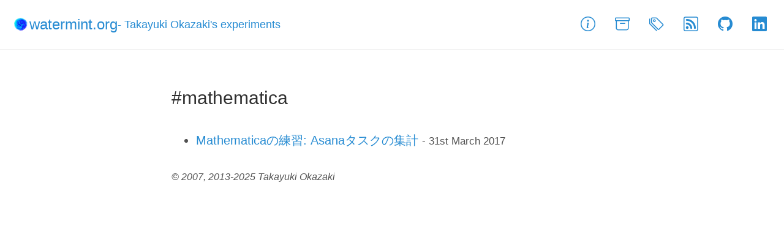

--- FILE ---
content_type: text/html; charset=utf-8
request_url: https://watermint.org/tags/mathematica/
body_size: 2753
content:
<!DOCTYPE html> <html> <head> <meta http-equiv="Content-Type" content="text/html; charset=utf-8"> <meta http-equiv="X-UA-Compatible" content="IE=edge"> <meta name="viewport" content="width=device-width, initial-scale=1.0, maximum-scale=1"> <title> &middot; watermint.org </title> <link rel="apple-touch-icon" sizes="180x180" href="/public/apple-touch-icon-180x180.png"> <link rel="icon" type="image/png" sizes="32x32" href="/public/favicon-32.png"> <link rel="icon" type="image/png" sizes="192x192" href="/public/android-chrome-192x192.png"> <link rel="icon" type="image/png" sizes="512x512" href="/public/favicon-512.png"> <link rel="alternate" type="application/rss+xml" title="RSS" href="/atom.xml"> <link rel="stylesheet" href="https://cdn.jsdelivr.net/npm/bootstrap-icons@1.11.3/font/bootstrap-icons.css"> <style>*{-webkit-box-sizing:border-box;-moz-box-sizing:border-box;box-sizing:border-box}html,body{margin:0;padding:0}html{font-family:Helvetica,Arial,sans-serif;font-size:14px;line-height:1.8}@media(min-width:38em){html{font-size:20px}}body{color:#515151;background-color:#fff;-webkit-text-size-adjust:100%;-ms-text-size-adjust:100%}a{color:#268bd2;text-decoration:none}a strong{color:inherit}a:hover,a:focus{text-decoration:underline}h1,h2,h3,h4,h5,h6{margin-bottom:.5rem;font-weight:bold;line-height:1.25;color:#313131;text-rendering:optimizeLegibility}h1{font-size:1.5rem;margin-top:1.6rem;margin-bottom:1.6rem}h2{margin-top:1.6rem;font-size:1.3rem}h3{margin-top:1.6rem;font-size:1.2rem}h4,h5,h6{margin-top:1rem;font-size:1rem}p{margin-top:0;margin-bottom:1rem}strong{color:#303030}ul,ol,dl{margin-top:0;margin-bottom:1rem}dt{font-weight:bold}dd{margin-bottom:.5rem}hr{position:relative;margin:1.5rem 0;border:0;border-top:1px solid #eee;border-bottom:1px solid #fff}abbr{font-size:85%;font-weight:bold;color:#555;text-transform:uppercase}abbr[title]{cursor:help;border-bottom:1px dotted #e5e5e5}code,pre{font-family:Menlo,Monaco,"Courier New",monospace}code{padding:.25em .5em;font-size:85%;color:#bf616a;background-color:#f9f9f9;border-radius:3px}pre{display:block;margin-top:0;margin-bottom:1rem;padding:1rem;font-size:.8rem;line-height:1.4;white-space:pre;white-space:pre-wrap;word-break:break-all;word-wrap:break-word;background-color:#f9f9f9}pre code{padding:0;font-size:100%;color:inherit;background-color:transparent}.highlight{margin-bottom:1rem;border-radius:4px}.highlight pre{margin-bottom:0}.gist .gist-file{font-family:Menlo,Monaco,"Courier New",monospace!important}.gist .markdown-body{padding:15px}.gist pre{padding:0;background-color:transparent}.gist .gist-file .gist-data{font-size:.8rem!important;line-height:1.4}.gist code{padding:0;color:inherit;background-color:transparent;border-radius:0}blockquote{padding:.5rem 1rem;margin:.8rem 0;color:#7a7a7a;border-left:.25rem solid #e5e5e5}blockquote p:last-child{margin-bottom:0}@media(min-width:30em){blockquote{padding-right:5rem;padding-left:1.25rem}}img{display:block;max-width:100%;margin:0 0 1rem;border-radius:5px}table{margin-bottom:1rem;width:100%;border:1px solid #e5e5e5;border-collapse:collapse}td,th{padding:.25rem .5rem;border:1px solid #e5e5e5}tbody tr:nth-child(odd) td,tbody tr:nth-child(odd) th{background-color:#f9f9f9}.lead{font-size:1.25rem;font-weight:300}.message{margin-bottom:1rem;padding:1rem;color:#717171;background-color:#f9f9f9}.container{max-width:38rem;padding-left:1rem;padding-right:1rem;margin-left:auto;margin-right:auto}.masthead{padding-top:1rem;padding-bottom:1rem;margin-bottom:3rem;display:flex;align-items:center;border-bottom:1px solid #eee}.masthead-title{margin-top:0;margin-bottom:0;color:#505050}.masthead-title{display:flex;align-items:center}.masthead-title a{color:#505050}.masthead-title a{display:inline-flex;align-items:center;gap:.5rem;line-height:1;vertical-align:middle}.site-logo{height:28px;width:28px;display:block;align-self:center;transform:none;margin:0;border-radius:0;image-rendering:-webkit-optimize-contrast;image-rendering:crisp-edges}.site-title-text{line-height:1;position:relative}.masthead-title small{font-size:75%;font-weight:400;color:silver;letter-spacing:0}.masthead .container{display:flex;align-items:center;justify-content:space-between;max-width:none;width:100%;padding-left:1rem;padding-right:1rem}.masthead-nav{margin-left:auto}.masthead-nav a{display:inline-flex;align-items:center;justify-content:center;width:2rem;height:2rem;margin-left:.5rem;color:#268bd2}.masthead-nav a:hover,.masthead-nav a:focus{text-decoration:none;opacity:.8}.masthead-nav i{font-size:1.2rem}.sr-only{position:absolute;width:1px;height:1px;padding:0;margin:-1px;overflow:hidden;clip:rect(0,0,1px,1px);white-space:nowrap;border:0}.page,.post{margin-bottom:4em}.page-title,.post-title,.post-title a{color:#303030}.page-title,.post-title{margin-top:0}.post-date{display:block;margin-top:-.5rem;margin-bottom:1rem;color:#9a9a9a}.post-tags{display:block;margin-top:-.5rem;margin-bottom:1rem;text-align:right}.related{padding-top:2rem;padding-bottom:2rem;border-top:1px solid #eee}.related-posts{padding-left:0;list-style:none}.related-posts h3{margin-top:0}.related-posts li small{font-size:75%;color:#999}.related-posts li a:hover{color:#268bd2;text-decoration:none}.related-posts li a:hover small{color:inherit}.pagination{overflow:hidden;margin-left:-1rem;margin-right:-1rem;font-family:Helvetica,Arial,sans-serif;color:#ccc;text-align:center}.pagination-item{display:block;padding:1rem;border:1px solid #eee}.pagination-item:first-child{margin-bottom:-1px}a.pagination-item:hover{background-color:#f5f5f5}@media(min-width:30em){.pagination{margin:3rem 0}.pagination-item{float:left;width:50%}.pagination-item:first-child{margin-bottom:0;border-top-left-radius:4px;border-bottom-left-radius:4px}.pagination-item:last-child{margin-left:-1px;border-top-right-radius:4px;border-bottom-right-radius:4px}
}html,body{overflow-x:hidden;line-height:1.9em}html{font-family:Helvetica,Arial,sans-serif}h1,h2,h3,h4,h5,h6{font-weight:400;color:#313131}.wrap{position:relative;width:100%}.container{max-width:28rem}@media(min-width:38em){.container{max-width:32rem}}@media(min-width:56em){.container{max-width:38rem}}.masthead{padding-top:1rem;padding-bottom:1rem;margin-bottom:3rem;border-bottom:1px solid #eee}.masthead-title{margin-top:0;margin-bottom:0;color:#505050}.masthead-title a{color:#505050}.masthead-title small{font-size:75%;font-weight:400;color:silver;letter-spacing:0}@media(max-width:48em){.masthead-title{text-align:left}}.container.content{max-width:38rem}.floating-toc{position:fixed;top:7rem;right:1rem;width:16rem;max-height:calc(100vh - 8rem);overflow:auto;padding:.75rem;background-color:#fff;border:1px solid #eee;border-radius:6px;box-shadow:0 1px 2px rgba(0,0,0,.05);font-size:.9rem;z-index:1000}.floating-toc-title{margin:0 0 .5rem;font-weight:bold;font-size:.9rem;color:#666}.floating-toc-list{margin:0;padding-left:1rem}.floating-toc-list ol{margin:.25rem 0 .25rem;padding-left:1rem}.floating-toc-list li{margin:.25rem 0;list-style:none}.floating-toc a{color:#268bd2;text-decoration:none}.floating-toc a:hover,.floating-toc a:focus{text-decoration:underline}@media(max-width:56em){.floating-toc{display:none}}@media(max-width:1400px){.floating-toc{display:none}}.masthead-title .masthead-brand{display:inline-flex;align-items:center;gap:.6rem}.post-meta-compact{display:flex;align-items:baseline;flex-wrap:wrap;gap:.35rem;color:#9a9a9a}.post-meta-compact .post-tags a{color:#268bd2}.masthead-title .site-text{display:inline-flex;flex-direction:row;align-items:center;justify-content:center;gap:.35rem;line-height:1.1}.masthead-title .site-title-text,.masthead-title .site-subtitle{color:#268bd2}.masthead-title .site-subtitle{margin-top:0;font-size:75%;font-weight:400}@media(max-width:30em){.masthead-title .site-text{flex-direction:column;align-items:flex-start;gap:0}.masthead-title .site-subtitle{margin-top:.1rem}}.copyright{font-size:.8em;font-style:italic;color:#555}@media(max-width:48em){.masthead-title{text-align:left}}</style> </head> <body class="theme-base-09"> <div class="wrap"> <div class="masthead"> <div class="container"> <h3 class="masthead-title"> <a href="/" title="Home" class="masthead-brand"> <img class="site-logo" src="/public/site-logo-56.png?v=2" srcset="/public/site-logo-28.png?v=2 1x, /public/site-logo-56.png?v=2 2x, /public/site-logo-84.png?v=2 3x" width="28" height="28" alt="watermint.org logo"> <span class="site-text"> <span class="site-title-text">watermint.org</span> <small class="site-subtitle">- Takayuki Okazaki's experiments</small> </span> </a> </h3> <nav class="masthead-nav" aria-label="Main Navigation"> <a href="/about" title="About" aria-label="About"> <i class="bi bi-info-circle" aria-hidden="true"></i> <span class="sr-only">About</span> </a> <a href="/archive" title="Archive" aria-label="Archive"> <i class="bi bi-archive" aria-hidden="true"></i> <span class="sr-only">Archive</span> </a> <a href="/tags" title="Tags" aria-label="Tags"> <i class="bi bi-tags" aria-hidden="true"></i> <span class="sr-only">Tags</span> </a> <a href="/atom.xml" title="Feed" aria-label="Feed"> <i class="bi bi-rss" aria-hidden="true"></i> <span class="sr-only">Feed</span> </a> <a href="https://github.com/watermint" title="GitHub" aria-label="GitHub"> <i class="bi bi-github" aria-hidden="true"></i> <span class="sr-only">GitHub</span> </a> <a href="https://www.linkedin.com/in/watermint/" title="LinkedIn" aria-label="LinkedIn"> <i class="bi bi-linkedin" aria-hidden="true"></i> <span class="sr-only">LinkedIn</span> </a> </nav> </div> </div> <div class="container content"> <h1>#mathematica</h1> <ul> <li><a href="/2017/03/31/mathematica/">Mathematicaの練習: Asanaタスクの集計</a> <small>- 31st March 2017</small></li> </ul> </div> <div class="container copyright"> &copy; 2007, 2013-2025 Takayuki Okazaki </div> </div> </body> </html>